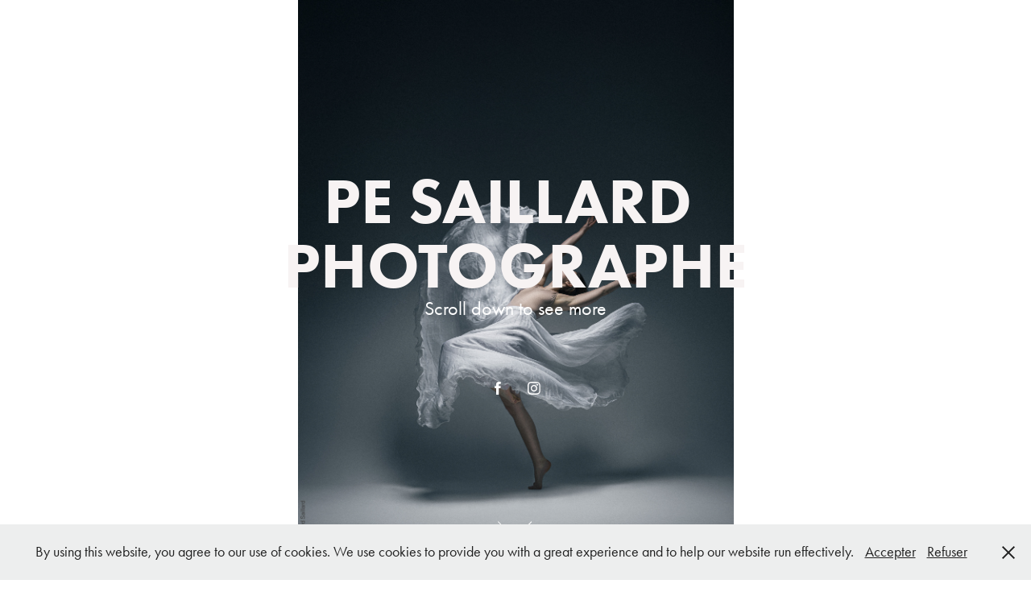

--- FILE ---
content_type: text/html; charset=utf-8
request_url: https://pe-saillard.com/
body_size: 7351
content:
<!DOCTYPE HTML>
<html lang="en-US">
<head>
  <meta charset="UTF-8" />
  <meta name="viewport" content="width=device-width, initial-scale=1" />
      <meta name="keywords"  content="mode,portrait,boudoir,savoir faire,architecture" />
      <meta name="description"  content="Photographe à Besançon : mode, beauté, portrait, lingerie, nu, boudoir, studio. Découvrez le travail de Pierre-Edouard Saillard" />
      <meta name="twitter:card"  content="summary_large_image" />
      <meta name="twitter:site"  content="@AdobePortfolio" />
      <meta  property="og:title" content="P-E Saillard Photographe Besançon" />
      <meta  property="og:description" content="Photographe à Besançon : mode, beauté, portrait, lingerie, nu, boudoir, studio. Découvrez le travail de Pierre-Edouard Saillard" />
      <meta  property="og:image" content="https://cdn.myportfolio.com/905a5ff3-b622-4315-af93-3a23a6dc76f6/2b4bdb89-1143-47d9-82e1-c79756f38ddd_rwc_0x0x2249x3000x2249.jpg?h=b908446d9e6a0ebaef8b642105432e57" />
        <link rel="icon" href="https://cdn.myportfolio.com/905a5ff3-b622-4315-af93-3a23a6dc76f6/4919f932-16ba-4128-ae57-4048a1b920d7_carw_1x1x32.jpg?h=3c988d58c89fd76d0a2429fe95f2d229" />
        <link rel="apple-touch-icon" href="https://cdn.myportfolio.com/905a5ff3-b622-4315-af93-3a23a6dc76f6/361b6693-4aa6-4f68-af8d-76bc29b7c09b_carw_1x1x180.jpg?h=a9a95fcc2938a5d24911fc67ae854213" />
      <link rel="stylesheet" href="/dist/css/main.css" type="text/css" />
      <link rel="stylesheet" href="https://cdn.myportfolio.com/905a5ff3-b622-4315-af93-3a23a6dc76f6/ec320ab4ca852d0d759c33e01640cba11768194357.css?h=026407a42b3c7b33cfa7175dab7c569c" type="text/css" />
    <link rel="canonical" href="https://pe-saillard.com/latest" />
      <title>P-E Saillard Photographe Besançon</title>
    <script type="text/javascript" src="//use.typekit.net/ik/[base64].js?cb=35f77bfb8b50944859ea3d3804e7194e7a3173fb" async onload="
    try {
      window.Typekit.load();
    } catch (e) {
      console.warn('Typekit not loaded.');
    }
    "></script>
</head>
  <body class="transition-enabled">  <div class='page-background-video page-background-video-with-panel'>
  </div>
  <div class="js-responsive-nav">
    <div class="responsive-nav">
      <div class="close-responsive-click-area js-close-responsive-nav">
        <div class="close-responsive-button"></div>
      </div>
          <nav data-hover-hint="nav">
            <div class="pages">
    <div class="gallery-title"><a href="/work" >Fashion</a></div>
      <div class="page-title">
        <a href="/beauty-portrait" >Beauty &amp; Portrait</a>
      </div>
      <div class="page-title">
        <a href="/lingerie-swimsuit" >Lingerie/Swimwear &amp; Body</a>
      </div>
    <div class="gallery-title"><a href="/body-nude" >Nudes</a></div>
      <div class="page-title">
        <a href="/still-life" >Still Life &amp; Architecture</a>
      </div>
      <div class="page-title">
        <a href="/travel-stories" >Travel Stories</a>
      </div>
      <div class="page-title">
        <a href="/publications" >Publications</a>
      </div>
      <div class="page-title">
        <a href="/video" >Video</a>
      </div>
      <div class="page-title">
        <a href="/contact" >Contact / Rates</a>
      </div>
      <div class="page-title">
        <a href="/model-submission" >Model Collaboration</a>
      </div>
      <div class="page-title">
        <a href="/about" >About Me</a>
      </div>
      <div class="page-title">
        <a href="/credits" >Credits</a>
      </div>
      <div class="page-title">
        <a href="/clients" >Clients</a>
      </div>
            </div>
          </nav>
    </div>
  </div>
          <div class="masthead js-masthead-fixed" data-context="page.masthead"  data-hover-hint="mastheadOptions">
            <div class="masthead-contents">
              <div class="masthead-text js-masthead-text">
                <div data-context="page.masthead" data-hover-hint="mastheadTitle"><h1 decorator="inlineTextEditable" contenteditable="false" class="js-inline-text-editable preserve-whitespace main-text rich-text module-text" data-text-keypath="customizations.masthead.title.text" value="PE SAILLARD PHOTOGRAPHE">PE SAILLARD PHOTOGRAPHE</h1></div>
                <div data-context="page.masthead" data-hover-hint="mastheadText"><p decorator="inlineTextEditable" contenteditable="false" class="js-inline-text-editable preserve-whitespace main-text rich-text module-text" data-text-keypath="page.masthead.text.text" value="Scroll down to see more">Scroll down to see more</p></div>
                <div class="masthead-buttons">
                  
                </div>
                  <div class="social masthead-social" data-context="page.masthead" data-hover-hint="mastheadSocialIcons">
                    <ul>
                            <li>
                              <a href="https://www.facebook.com/pierreedouard.saillard/" target="_blank">
                                <svg xmlns="http://www.w3.org/2000/svg" xmlns:xlink="http://www.w3.org/1999/xlink" version="1.1" x="0px" y="0px" viewBox="0 0 30 24" xml:space="preserve" class="icon"><path d="M16.21 20h-3.26v-8h-1.63V9.24h1.63V7.59c0-2.25 0.92-3.59 3.53-3.59h2.17v2.76H17.3 c-1.02 0-1.08 0.39-1.08 1.11l0 1.38h2.46L18.38 12h-2.17V20z"/></svg>
                              </a>
                            </li>
                            <li>
                              <a href="https://www.instagram.com/pe_saillard/" target="_blank">
                                <svg version="1.1" id="Layer_1" xmlns="http://www.w3.org/2000/svg" xmlns:xlink="http://www.w3.org/1999/xlink" viewBox="0 0 30 24" style="enable-background:new 0 0 30 24;" xml:space="preserve" class="icon">
                                <g>
                                  <path d="M15,5.4c2.1,0,2.4,0,3.2,0c0.8,0,1.2,0.2,1.5,0.3c0.4,0.1,0.6,0.3,0.9,0.6c0.3,0.3,0.5,0.5,0.6,0.9
                                    c0.1,0.3,0.2,0.7,0.3,1.5c0,0.8,0,1.1,0,3.2s0,2.4,0,3.2c0,0.8-0.2,1.2-0.3,1.5c-0.1,0.4-0.3,0.6-0.6,0.9c-0.3,0.3-0.5,0.5-0.9,0.6
                                    c-0.3,0.1-0.7,0.2-1.5,0.3c-0.8,0-1.1,0-3.2,0s-2.4,0-3.2,0c-0.8,0-1.2-0.2-1.5-0.3c-0.4-0.1-0.6-0.3-0.9-0.6
                                    c-0.3-0.3-0.5-0.5-0.6-0.9c-0.1-0.3-0.2-0.7-0.3-1.5c0-0.8,0-1.1,0-3.2s0-2.4,0-3.2c0-0.8,0.2-1.2,0.3-1.5c0.1-0.4,0.3-0.6,0.6-0.9
                                    c0.3-0.3,0.5-0.5,0.9-0.6c0.3-0.1,0.7-0.2,1.5-0.3C12.6,5.4,12.9,5.4,15,5.4 M15,4c-2.2,0-2.4,0-3.3,0c-0.9,0-1.4,0.2-1.9,0.4
                                    c-0.5,0.2-1,0.5-1.4,0.9C7.9,5.8,7.6,6.2,7.4,6.8C7.2,7.3,7.1,7.9,7,8.7C7,9.6,7,9.8,7,12s0,2.4,0,3.3c0,0.9,0.2,1.4,0.4,1.9
                                    c0.2,0.5,0.5,1,0.9,1.4c0.4,0.4,0.9,0.7,1.4,0.9c0.5,0.2,1.1,0.3,1.9,0.4c0.9,0,1.1,0,3.3,0s2.4,0,3.3,0c0.9,0,1.4-0.2,1.9-0.4
                                    c0.5-0.2,1-0.5,1.4-0.9c0.4-0.4,0.7-0.9,0.9-1.4c0.2-0.5,0.3-1.1,0.4-1.9c0-0.9,0-1.1,0-3.3s0-2.4,0-3.3c0-0.9-0.2-1.4-0.4-1.9
                                    c-0.2-0.5-0.5-1-0.9-1.4c-0.4-0.4-0.9-0.7-1.4-0.9c-0.5-0.2-1.1-0.3-1.9-0.4C17.4,4,17.2,4,15,4L15,4L15,4z"/>
                                  <path d="M15,7.9c-2.3,0-4.1,1.8-4.1,4.1s1.8,4.1,4.1,4.1s4.1-1.8,4.1-4.1S17.3,7.9,15,7.9L15,7.9z M15,14.7c-1.5,0-2.7-1.2-2.7-2.7
                                    c0-1.5,1.2-2.7,2.7-2.7s2.7,1.2,2.7,2.7C17.7,13.5,16.5,14.7,15,14.7L15,14.7z"/>
                                  <path d="M20.2,7.7c0,0.5-0.4,1-1,1s-1-0.4-1-1s0.4-1,1-1S20.2,7.2,20.2,7.7L20.2,7.7z"/>
                                </g>
                                </svg>
                              </a>
                            </li>
                    </ul>
                  </div>
                  <div class="masthead-arrow-container js-masthead-arrow" data-context="page.masthead" data-hover-hint="scrollDownArrow">
                    <div class="masthead-arrow"></div>
                  </div>
              </div>
            </div>
          </div>
          <div class="masthead-placeholder"></div>
  <div class="site-wrap cfix js-site-wrap">
      <header class="site-header" data-context="theme.topcontainer" data-hover-hint="header">
          <div class="logo-wrap" data-hover-hint="logo">
                <div class="logo e2e-site-logo-text logo-image  ">
    <a href="/latest" class="image-normal image-link">
      <img src="https://cdn.myportfolio.com/905a5ff3-b622-4315-af93-3a23a6dc76f6/e11654cb-065c-4345-bbed-8dcc57516a0b_rwc_18x0x1958x678x4096.png?h=6b35aa59df404690e8cba322cdc2b568" alt="P-E Saillard">
    </a>
</div>
          </div>
  <div class="hamburger-click-area js-hamburger">
    <div class="hamburger">
      <i></i>
      <i></i>
      <i></i>
    </div>
  </div>
            <nav data-hover-hint="nav">
              <div class="pages">
    <div class="gallery-title"><a href="/work" >Fashion</a></div>
      <div class="page-title">
        <a href="/beauty-portrait" >Beauty &amp; Portrait</a>
      </div>
      <div class="page-title">
        <a href="/lingerie-swimsuit" >Lingerie/Swimwear &amp; Body</a>
      </div>
    <div class="gallery-title"><a href="/body-nude" >Nudes</a></div>
      <div class="page-title">
        <a href="/still-life" >Still Life &amp; Architecture</a>
      </div>
      <div class="page-title">
        <a href="/travel-stories" >Travel Stories</a>
      </div>
      <div class="page-title">
        <a href="/publications" >Publications</a>
      </div>
      <div class="page-title">
        <a href="/video" >Video</a>
      </div>
      <div class="page-title">
        <a href="/contact" >Contact / Rates</a>
      </div>
      <div class="page-title">
        <a href="/model-submission" >Model Collaboration</a>
      </div>
      <div class="page-title">
        <a href="/about" >About Me</a>
      </div>
      <div class="page-title">
        <a href="/credits" >Credits</a>
      </div>
      <div class="page-title">
        <a href="/clients" >Clients</a>
      </div>
              </div>
            </nav>
      </header>
    <div class="site-container">
      <div class="site-content e2e-site-content">
        <main>
  <div class="page-container" data-context="page.page.container" data-hover-hint="pageContainer">
    <section class="page standard-modules">
      <div class="page-content js-page-content" data-context="pages" data-identity="id:p6150cf22e7f2b137d3a04aee0e3061a7fe3386f38a45759077624">
        <div id="project-canvas" class="js-project-modules modules content">
          <div id="project-modules">
              
              
              
              
              
              <div class="project-module module text project-module-text align- js-project-module e2e-site-project-module-text">
  <div class="rich-text js-text-editable module-text"><div style="line-height:20px; text-align:center;" class="sub-title"><span class="texteditor-inline-fontsize" style="font-size:15px;">Photographe professionnel basé à Besançon depuis plus de 15 ans, je développe une approche exigeante, construite sur une maîtrise précise de la lumière, un sens aigu du détail, et une esthétique à la fois minimaliste et expressive.<br></span></div></div>
</div>

              
              
              
              
              
              
              
              
              
              <div class="project-module module text project-module-text align- js-project-module e2e-site-project-module-text">
  <div class="rich-text js-text-editable module-text"><div style="text-align:center;" class="main-text"><div style="line-height:16px; text-align:center;" class="texteditor-inline-lineheight"><span style="font-size:16px;" class="texteditor-inline-fontsize">Je travaille principalement en studio, mais je réalise également des prises de vue en extérieur lorsque l’univers du projet le demande. J’accompagne des agences internationales, des mannequins, des designers ainsi que des maisons de luxe dans la création de visuels forts, conçus pour des books, lookbooks, tests agence, campagnes ou supports de communication à forte identité.</span><br></div><div style="line-height:16px; text-align:center;" class="texteditor-inline-lineheight"><span style="font-size:16px;" class="texteditor-inline-fontsize">Mon approche va du portrait à la mode, en passant par la beauté, la photographie boudoir, la lingerie ou le nu artistique. Je collabore aussi bien avec des modèles expérimentés qu’avec des personnes souhaitant vivre une expérience unique face à l’objectif. Chaque séance est pensée comme un moment d’échange sur-mesure, avec un haut niveau d’exigence et le souci du détail.</span><br></div><div style="line-height:16px; text-align:center;" class="texteditor-inline-lineheight"><span style="font-size:16px;" class="texteditor-inline-fontsize">J’interviens également dans des projets liés au savoir-faire et à l’artisanat d’exception, où précision, lumière et esthétique sont essentielles pour mettre en valeur la matière, le geste et l’objet.</span></div><div style="line-height:16px; text-align:center;" class="texteditor-inline-lineheight"><span style="font-size:16px;" class="texteditor-inline-fontsize">Mon studio est équipé de matériel haut de gamme : appareils moyen format Hasselblad et systèmes d’éclairage Profoto, références absolues dans les plus grands studios à l’international, garants d’une qualité d’image exceptionnelle et d’une grande précision dans le rendu.</span></div><div style="line-height:16px; text-align:center;" class="texteditor-inline-lineheight"><br></div></div></div>
</div>

              
              
              
              
              
              
              
              
              
              <div class="project-module module text project-module-text align- js-project-module e2e-site-project-module-text" style="padding-top: 14px;
padding-bottom: 18px;
">
  <div class="rich-text js-text-editable module-text"><div style="line-height:9px; text-align:center;" class="texteditor-inline-lineheight"><span style="font-family:ftnk; font-weight:700;"><span style="font-size:26px;" class="texteditor-inline-fontsize">LATEST</span></span><br></div></div>
</div>

              
              
              
              
              
              
              
              
              
              
              
              <div class="project-module module media_collection project-module-media_collection" data-id="m6150d9812c078e2e497a399b59f111c81c56dda9da10c7087d70d"  style="padding-top: 0px;
padding-bottom: 0px;
  width: 100%;
">
  <div class="grid--main js-grid-main" data-grid-max-images="
      4
  ">
    <div class="grid__item-container js-grid-item-container" data-flex-grow="194.91333333333" style="width:194.91333333333px; flex-grow:194.91333333333;" data-width="1920" data-height="2561">
      <script type="text/html" class="js-lightbox-slide-content">
        <div class="grid__image-wrapper">
          <img src="https://cdn.myportfolio.com/905a5ff3-b622-4315-af93-3a23a6dc76f6/3e5526f3-c6f3-459e-93f6-bacb07048840_rw_1920.jpg?h=ef6809788ac7f81bee221be96b378f32" srcset="https://cdn.myportfolio.com/905a5ff3-b622-4315-af93-3a23a6dc76f6/3e5526f3-c6f3-459e-93f6-bacb07048840_rw_600.jpg?h=1d352aa8d320e0ea3705ef194858bb0a 600w,https://cdn.myportfolio.com/905a5ff3-b622-4315-af93-3a23a6dc76f6/3e5526f3-c6f3-459e-93f6-bacb07048840_rw_1200.jpg?h=23699c5c358c44050686a6e362d17aa2 1200w,https://cdn.myportfolio.com/905a5ff3-b622-4315-af93-3a23a6dc76f6/3e5526f3-c6f3-459e-93f6-bacb07048840_rw_1920.jpg?h=ef6809788ac7f81bee221be96b378f32 1920w,"  sizes="(max-width: 1920px) 100vw, 1920px">
        <div>
      </script>
      <img
        class="grid__item-image js-grid__item-image grid__item-image-lazy js-lazy"
        src="[data-uri]"
        
        data-src="https://cdn.myportfolio.com/905a5ff3-b622-4315-af93-3a23a6dc76f6/3e5526f3-c6f3-459e-93f6-bacb07048840_rw_1920.jpg?h=ef6809788ac7f81bee221be96b378f32"
        data-srcset="https://cdn.myportfolio.com/905a5ff3-b622-4315-af93-3a23a6dc76f6/3e5526f3-c6f3-459e-93f6-bacb07048840_rw_600.jpg?h=1d352aa8d320e0ea3705ef194858bb0a 600w,https://cdn.myportfolio.com/905a5ff3-b622-4315-af93-3a23a6dc76f6/3e5526f3-c6f3-459e-93f6-bacb07048840_rw_1200.jpg?h=23699c5c358c44050686a6e362d17aa2 1200w,https://cdn.myportfolio.com/905a5ff3-b622-4315-af93-3a23a6dc76f6/3e5526f3-c6f3-459e-93f6-bacb07048840_rw_1920.jpg?h=ef6809788ac7f81bee221be96b378f32 1920w,"
      >
      <span class="grid__item-filler" style="padding-bottom:133.39261894175%;"></span>
    </div>
    <div class="grid__item-container js-grid-item-container" data-flex-grow="194.91333333333" style="width:194.91333333333px; flex-grow:194.91333333333;" data-width="1920" data-height="2561">
      <script type="text/html" class="js-lightbox-slide-content">
        <div class="grid__image-wrapper">
          <img src="https://cdn.myportfolio.com/905a5ff3-b622-4315-af93-3a23a6dc76f6/d60db983-d0bf-40a9-8563-e2db7bf1f91a_rw_1920.jpg?h=4abfe0debebbe519a0ce0934cd076b0c" srcset="https://cdn.myportfolio.com/905a5ff3-b622-4315-af93-3a23a6dc76f6/d60db983-d0bf-40a9-8563-e2db7bf1f91a_rw_600.jpg?h=020628039abe677d8b13df9354e001bf 600w,https://cdn.myportfolio.com/905a5ff3-b622-4315-af93-3a23a6dc76f6/d60db983-d0bf-40a9-8563-e2db7bf1f91a_rw_1200.jpg?h=e6e5479cf8d1cc4b00c819b0dee403db 1200w,https://cdn.myportfolio.com/905a5ff3-b622-4315-af93-3a23a6dc76f6/d60db983-d0bf-40a9-8563-e2db7bf1f91a_rw_1920.jpg?h=4abfe0debebbe519a0ce0934cd076b0c 1920w,"  sizes="(max-width: 1920px) 100vw, 1920px">
        <div>
      </script>
      <img
        class="grid__item-image js-grid__item-image grid__item-image-lazy js-lazy"
        src="[data-uri]"
        
        data-src="https://cdn.myportfolio.com/905a5ff3-b622-4315-af93-3a23a6dc76f6/d60db983-d0bf-40a9-8563-e2db7bf1f91a_rw_1920.jpg?h=4abfe0debebbe519a0ce0934cd076b0c"
        data-srcset="https://cdn.myportfolio.com/905a5ff3-b622-4315-af93-3a23a6dc76f6/d60db983-d0bf-40a9-8563-e2db7bf1f91a_rw_600.jpg?h=020628039abe677d8b13df9354e001bf 600w,https://cdn.myportfolio.com/905a5ff3-b622-4315-af93-3a23a6dc76f6/d60db983-d0bf-40a9-8563-e2db7bf1f91a_rw_1200.jpg?h=e6e5479cf8d1cc4b00c819b0dee403db 1200w,https://cdn.myportfolio.com/905a5ff3-b622-4315-af93-3a23a6dc76f6/d60db983-d0bf-40a9-8563-e2db7bf1f91a_rw_1920.jpg?h=4abfe0debebbe519a0ce0934cd076b0c 1920w,"
      >
      <span class="grid__item-filler" style="padding-bottom:133.39261894175%;"></span>
    </div>
    <div class="grid__item-container js-grid-item-container" data-flex-grow="194.91333333333" style="width:194.91333333333px; flex-grow:194.91333333333;" data-width="1920" data-height="2561">
      <script type="text/html" class="js-lightbox-slide-content">
        <div class="grid__image-wrapper">
          <img src="https://cdn.myportfolio.com/905a5ff3-b622-4315-af93-3a23a6dc76f6/c3b715a6-a11c-48c9-8b5f-a2ba80a659b8_rw_1920.jpg?h=f039247405fc5e9bed0370e5887157cb" srcset="https://cdn.myportfolio.com/905a5ff3-b622-4315-af93-3a23a6dc76f6/c3b715a6-a11c-48c9-8b5f-a2ba80a659b8_rw_600.jpg?h=62603c2c1851b958f157f8dacc7c742d 600w,https://cdn.myportfolio.com/905a5ff3-b622-4315-af93-3a23a6dc76f6/c3b715a6-a11c-48c9-8b5f-a2ba80a659b8_rw_1200.jpg?h=a8abe0d0a4d638d30dd6320fbc8aeb17 1200w,https://cdn.myportfolio.com/905a5ff3-b622-4315-af93-3a23a6dc76f6/c3b715a6-a11c-48c9-8b5f-a2ba80a659b8_rw_1920.jpg?h=f039247405fc5e9bed0370e5887157cb 1920w,"  sizes="(max-width: 1920px) 100vw, 1920px">
        <div>
      </script>
      <img
        class="grid__item-image js-grid__item-image grid__item-image-lazy js-lazy"
        src="[data-uri]"
        
        data-src="https://cdn.myportfolio.com/905a5ff3-b622-4315-af93-3a23a6dc76f6/c3b715a6-a11c-48c9-8b5f-a2ba80a659b8_rw_1920.jpg?h=f039247405fc5e9bed0370e5887157cb"
        data-srcset="https://cdn.myportfolio.com/905a5ff3-b622-4315-af93-3a23a6dc76f6/c3b715a6-a11c-48c9-8b5f-a2ba80a659b8_rw_600.jpg?h=62603c2c1851b958f157f8dacc7c742d 600w,https://cdn.myportfolio.com/905a5ff3-b622-4315-af93-3a23a6dc76f6/c3b715a6-a11c-48c9-8b5f-a2ba80a659b8_rw_1200.jpg?h=a8abe0d0a4d638d30dd6320fbc8aeb17 1200w,https://cdn.myportfolio.com/905a5ff3-b622-4315-af93-3a23a6dc76f6/c3b715a6-a11c-48c9-8b5f-a2ba80a659b8_rw_1920.jpg?h=f039247405fc5e9bed0370e5887157cb 1920w,"
      >
      <span class="grid__item-filler" style="padding-bottom:133.39261894175%;"></span>
    </div>
    <div class="grid__item-container js-grid-item-container" data-flex-grow="194.82666666667" style="width:194.82666666667px; flex-grow:194.82666666667;" data-width="1920" data-height="2562">
      <script type="text/html" class="js-lightbox-slide-content">
        <div class="grid__image-wrapper">
          <img src="https://cdn.myportfolio.com/905a5ff3-b622-4315-af93-3a23a6dc76f6/d0003eb6-04ae-4db4-a5da-a395cfac221a_rw_1920.jpg?h=c25f607e8e2d438d52245e65beeb50ff" srcset="https://cdn.myportfolio.com/905a5ff3-b622-4315-af93-3a23a6dc76f6/d0003eb6-04ae-4db4-a5da-a395cfac221a_rw_600.jpg?h=02d2f3d7d0747c65179f39ecd9687e00 600w,https://cdn.myportfolio.com/905a5ff3-b622-4315-af93-3a23a6dc76f6/d0003eb6-04ae-4db4-a5da-a395cfac221a_rw_1200.jpg?h=8294676dcedc5d614085baaa2f564f5f 1200w,https://cdn.myportfolio.com/905a5ff3-b622-4315-af93-3a23a6dc76f6/d0003eb6-04ae-4db4-a5da-a395cfac221a_rw_1920.jpg?h=c25f607e8e2d438d52245e65beeb50ff 1920w,"  sizes="(max-width: 1920px) 100vw, 1920px">
        <div>
      </script>
      <img
        class="grid__item-image js-grid__item-image grid__item-image-lazy js-lazy"
        src="[data-uri]"
        
        data-src="https://cdn.myportfolio.com/905a5ff3-b622-4315-af93-3a23a6dc76f6/d0003eb6-04ae-4db4-a5da-a395cfac221a_rw_1920.jpg?h=c25f607e8e2d438d52245e65beeb50ff"
        data-srcset="https://cdn.myportfolio.com/905a5ff3-b622-4315-af93-3a23a6dc76f6/d0003eb6-04ae-4db4-a5da-a395cfac221a_rw_600.jpg?h=02d2f3d7d0747c65179f39ecd9687e00 600w,https://cdn.myportfolio.com/905a5ff3-b622-4315-af93-3a23a6dc76f6/d0003eb6-04ae-4db4-a5da-a395cfac221a_rw_1200.jpg?h=8294676dcedc5d614085baaa2f564f5f 1200w,https://cdn.myportfolio.com/905a5ff3-b622-4315-af93-3a23a6dc76f6/d0003eb6-04ae-4db4-a5da-a395cfac221a_rw_1920.jpg?h=c25f607e8e2d438d52245e65beeb50ff 1920w,"
      >
      <span class="grid__item-filler" style="padding-bottom:133.45195729537%;"></span>
    </div>
    <div class="grid__item-container js-grid-item-container" data-flex-grow="194.91333333333" style="width:194.91333333333px; flex-grow:194.91333333333;" data-width="1920" data-height="2561">
      <script type="text/html" class="js-lightbox-slide-content">
        <div class="grid__image-wrapper">
          <img src="https://cdn.myportfolio.com/905a5ff3-b622-4315-af93-3a23a6dc76f6/e2e987c9-1590-4bea-bac8-9f93a2c76dca_rw_1920.jpg?h=fa1983c06dcea7c057c1ea8e14ca1ed4" srcset="https://cdn.myportfolio.com/905a5ff3-b622-4315-af93-3a23a6dc76f6/e2e987c9-1590-4bea-bac8-9f93a2c76dca_rw_600.jpg?h=ecfb965032da8f7049fc6417e2c14dec 600w,https://cdn.myportfolio.com/905a5ff3-b622-4315-af93-3a23a6dc76f6/e2e987c9-1590-4bea-bac8-9f93a2c76dca_rw_1200.jpg?h=0940057277d4bba6bace4ef5e887d251 1200w,https://cdn.myportfolio.com/905a5ff3-b622-4315-af93-3a23a6dc76f6/e2e987c9-1590-4bea-bac8-9f93a2c76dca_rw_1920.jpg?h=fa1983c06dcea7c057c1ea8e14ca1ed4 1920w,"  sizes="(max-width: 1920px) 100vw, 1920px">
        <div>
      </script>
      <img
        class="grid__item-image js-grid__item-image grid__item-image-lazy js-lazy"
        src="[data-uri]"
        
        data-src="https://cdn.myportfolio.com/905a5ff3-b622-4315-af93-3a23a6dc76f6/e2e987c9-1590-4bea-bac8-9f93a2c76dca_rw_1920.jpg?h=fa1983c06dcea7c057c1ea8e14ca1ed4"
        data-srcset="https://cdn.myportfolio.com/905a5ff3-b622-4315-af93-3a23a6dc76f6/e2e987c9-1590-4bea-bac8-9f93a2c76dca_rw_600.jpg?h=ecfb965032da8f7049fc6417e2c14dec 600w,https://cdn.myportfolio.com/905a5ff3-b622-4315-af93-3a23a6dc76f6/e2e987c9-1590-4bea-bac8-9f93a2c76dca_rw_1200.jpg?h=0940057277d4bba6bace4ef5e887d251 1200w,https://cdn.myportfolio.com/905a5ff3-b622-4315-af93-3a23a6dc76f6/e2e987c9-1590-4bea-bac8-9f93a2c76dca_rw_1920.jpg?h=fa1983c06dcea7c057c1ea8e14ca1ed4 1920w,"
      >
      <span class="grid__item-filler" style="padding-bottom:133.39261894175%;"></span>
    </div>
    <div class="grid__item-container js-grid-item-container" data-flex-grow="194.91333333333" style="width:194.91333333333px; flex-grow:194.91333333333;" data-width="1920" data-height="2561">
      <script type="text/html" class="js-lightbox-slide-content">
        <div class="grid__image-wrapper">
          <img src="https://cdn.myportfolio.com/905a5ff3-b622-4315-af93-3a23a6dc76f6/8e140553-57fa-40f4-92aa-0ff9e24a6e51_rw_1920.jpg?h=7118109f7743bec89a20abb4f71f550b" srcset="https://cdn.myportfolio.com/905a5ff3-b622-4315-af93-3a23a6dc76f6/8e140553-57fa-40f4-92aa-0ff9e24a6e51_rw_600.jpg?h=c461f554ed98446819d29edb3de98247 600w,https://cdn.myportfolio.com/905a5ff3-b622-4315-af93-3a23a6dc76f6/8e140553-57fa-40f4-92aa-0ff9e24a6e51_rw_1200.jpg?h=8457f961942303ff07b81285ae162946 1200w,https://cdn.myportfolio.com/905a5ff3-b622-4315-af93-3a23a6dc76f6/8e140553-57fa-40f4-92aa-0ff9e24a6e51_rw_1920.jpg?h=7118109f7743bec89a20abb4f71f550b 1920w,"  sizes="(max-width: 1920px) 100vw, 1920px">
        <div>
      </script>
      <img
        class="grid__item-image js-grid__item-image grid__item-image-lazy js-lazy"
        src="[data-uri]"
        
        data-src="https://cdn.myportfolio.com/905a5ff3-b622-4315-af93-3a23a6dc76f6/8e140553-57fa-40f4-92aa-0ff9e24a6e51_rw_1920.jpg?h=7118109f7743bec89a20abb4f71f550b"
        data-srcset="https://cdn.myportfolio.com/905a5ff3-b622-4315-af93-3a23a6dc76f6/8e140553-57fa-40f4-92aa-0ff9e24a6e51_rw_600.jpg?h=c461f554ed98446819d29edb3de98247 600w,https://cdn.myportfolio.com/905a5ff3-b622-4315-af93-3a23a6dc76f6/8e140553-57fa-40f4-92aa-0ff9e24a6e51_rw_1200.jpg?h=8457f961942303ff07b81285ae162946 1200w,https://cdn.myportfolio.com/905a5ff3-b622-4315-af93-3a23a6dc76f6/8e140553-57fa-40f4-92aa-0ff9e24a6e51_rw_1920.jpg?h=7118109f7743bec89a20abb4f71f550b 1920w,"
      >
      <span class="grid__item-filler" style="padding-bottom:133.39261894175%;"></span>
    </div>
    <div class="grid__item-container js-grid-item-container" data-flex-grow="194.91333333333" style="width:194.91333333333px; flex-grow:194.91333333333;" data-width="1920" data-height="2561">
      <script type="text/html" class="js-lightbox-slide-content">
        <div class="grid__image-wrapper">
          <img src="https://cdn.myportfolio.com/905a5ff3-b622-4315-af93-3a23a6dc76f6/52e4baf1-2120-461a-872c-fbd59ecaf616_rw_1920.jpg?h=5e0a979d5dda34df0026f36f4ceff7b8" srcset="https://cdn.myportfolio.com/905a5ff3-b622-4315-af93-3a23a6dc76f6/52e4baf1-2120-461a-872c-fbd59ecaf616_rw_600.jpg?h=76c72fd0bc51f2f717895ce4b2c89602 600w,https://cdn.myportfolio.com/905a5ff3-b622-4315-af93-3a23a6dc76f6/52e4baf1-2120-461a-872c-fbd59ecaf616_rw_1200.jpg?h=a60f953df8318663b3604325cb85f724 1200w,https://cdn.myportfolio.com/905a5ff3-b622-4315-af93-3a23a6dc76f6/52e4baf1-2120-461a-872c-fbd59ecaf616_rw_1920.jpg?h=5e0a979d5dda34df0026f36f4ceff7b8 1920w,"  sizes="(max-width: 1920px) 100vw, 1920px">
        <div>
      </script>
      <img
        class="grid__item-image js-grid__item-image grid__item-image-lazy js-lazy"
        src="[data-uri]"
        
        data-src="https://cdn.myportfolio.com/905a5ff3-b622-4315-af93-3a23a6dc76f6/52e4baf1-2120-461a-872c-fbd59ecaf616_rw_1920.jpg?h=5e0a979d5dda34df0026f36f4ceff7b8"
        data-srcset="https://cdn.myportfolio.com/905a5ff3-b622-4315-af93-3a23a6dc76f6/52e4baf1-2120-461a-872c-fbd59ecaf616_rw_600.jpg?h=76c72fd0bc51f2f717895ce4b2c89602 600w,https://cdn.myportfolio.com/905a5ff3-b622-4315-af93-3a23a6dc76f6/52e4baf1-2120-461a-872c-fbd59ecaf616_rw_1200.jpg?h=a60f953df8318663b3604325cb85f724 1200w,https://cdn.myportfolio.com/905a5ff3-b622-4315-af93-3a23a6dc76f6/52e4baf1-2120-461a-872c-fbd59ecaf616_rw_1920.jpg?h=5e0a979d5dda34df0026f36f4ceff7b8 1920w,"
      >
      <span class="grid__item-filler" style="padding-bottom:133.39261894175%;"></span>
    </div>
    <div class="grid__item-container js-grid-item-container" data-flex-grow="194.91333333333" style="width:194.91333333333px; flex-grow:194.91333333333;" data-width="1920" data-height="2561">
      <script type="text/html" class="js-lightbox-slide-content">
        <div class="grid__image-wrapper">
          <img src="https://cdn.myportfolio.com/905a5ff3-b622-4315-af93-3a23a6dc76f6/cd3bba37-436e-443b-aeb9-2399d9957cb4_rw_1920.jpg?h=89de2224f48b964d64ee4876fa92323e" srcset="https://cdn.myportfolio.com/905a5ff3-b622-4315-af93-3a23a6dc76f6/cd3bba37-436e-443b-aeb9-2399d9957cb4_rw_600.jpg?h=3a2b4b80e49d05e55cb382e14fe304d8 600w,https://cdn.myportfolio.com/905a5ff3-b622-4315-af93-3a23a6dc76f6/cd3bba37-436e-443b-aeb9-2399d9957cb4_rw_1200.jpg?h=79eb5a7bfdf8427bb8a936726c6316fd 1200w,https://cdn.myportfolio.com/905a5ff3-b622-4315-af93-3a23a6dc76f6/cd3bba37-436e-443b-aeb9-2399d9957cb4_rw_1920.jpg?h=89de2224f48b964d64ee4876fa92323e 1920w,"  sizes="(max-width: 1920px) 100vw, 1920px">
        <div>
      </script>
      <img
        class="grid__item-image js-grid__item-image grid__item-image-lazy js-lazy"
        src="[data-uri]"
        
        data-src="https://cdn.myportfolio.com/905a5ff3-b622-4315-af93-3a23a6dc76f6/cd3bba37-436e-443b-aeb9-2399d9957cb4_rw_1920.jpg?h=89de2224f48b964d64ee4876fa92323e"
        data-srcset="https://cdn.myportfolio.com/905a5ff3-b622-4315-af93-3a23a6dc76f6/cd3bba37-436e-443b-aeb9-2399d9957cb4_rw_600.jpg?h=3a2b4b80e49d05e55cb382e14fe304d8 600w,https://cdn.myportfolio.com/905a5ff3-b622-4315-af93-3a23a6dc76f6/cd3bba37-436e-443b-aeb9-2399d9957cb4_rw_1200.jpg?h=79eb5a7bfdf8427bb8a936726c6316fd 1200w,https://cdn.myportfolio.com/905a5ff3-b622-4315-af93-3a23a6dc76f6/cd3bba37-436e-443b-aeb9-2399d9957cb4_rw_1920.jpg?h=89de2224f48b964d64ee4876fa92323e 1920w,"
      >
      <span class="grid__item-filler" style="padding-bottom:133.39261894175%;"></span>
    </div>
    <div class="js-grid-spacer"></div>
  </div>
</div>

              
              
          </div>
        </div>
      </div>
    </section>
        <section class="back-to-top" data-hover-hint="backToTop">
          <a href="#"><span class="arrow">&uarr;</span><span class="preserve-whitespace">Back to Top</span></a>
        </section>
        <a class="back-to-top-fixed js-back-to-top back-to-top-fixed-with-panel" data-hover-hint="backToTop" data-hover-hint-placement="top-start" href="#">
          <svg version="1.1" id="Layer_1" xmlns="http://www.w3.org/2000/svg" xmlns:xlink="http://www.w3.org/1999/xlink" x="0px" y="0px"
           viewBox="0 0 26 26" style="enable-background:new 0 0 26 26;" xml:space="preserve" class="icon icon-back-to-top">
          <g>
            <path d="M13.8,1.3L21.6,9c0.1,0.1,0.1,0.3,0.2,0.4c0.1,0.1,0.1,0.3,0.1,0.4s0,0.3-0.1,0.4c-0.1,0.1-0.1,0.3-0.3,0.4
              c-0.1,0.1-0.2,0.2-0.4,0.3c-0.2,0.1-0.3,0.1-0.4,0.1c-0.1,0-0.3,0-0.4-0.1c-0.2-0.1-0.3-0.2-0.4-0.3L14.2,5l0,19.1
              c0,0.2-0.1,0.3-0.1,0.5c0,0.1-0.1,0.3-0.3,0.4c-0.1,0.1-0.2,0.2-0.4,0.3c-0.1,0.1-0.3,0.1-0.5,0.1c-0.1,0-0.3,0-0.4-0.1
              c-0.1-0.1-0.3-0.1-0.4-0.3c-0.1-0.1-0.2-0.2-0.3-0.4c-0.1-0.1-0.1-0.3-0.1-0.5l0-19.1l-5.7,5.7C6,10.8,5.8,10.9,5.7,11
              c-0.1,0.1-0.3,0.1-0.4,0.1c-0.2,0-0.3,0-0.4-0.1c-0.1-0.1-0.3-0.2-0.4-0.3c-0.1-0.1-0.1-0.2-0.2-0.4C4.1,10.2,4,10.1,4.1,9.9
              c0-0.1,0-0.3,0.1-0.4c0-0.1,0.1-0.3,0.3-0.4l7.7-7.8c0.1,0,0.2-0.1,0.2-0.1c0,0,0.1-0.1,0.2-0.1c0.1,0,0.2,0,0.2-0.1
              c0.1,0,0.1,0,0.2,0c0,0,0.1,0,0.2,0c0.1,0,0.2,0,0.2,0.1c0.1,0,0.1,0.1,0.2,0.1C13.7,1.2,13.8,1.2,13.8,1.3z"/>
          </g>
          </svg>
        </a>
  </div>
              <footer class="site-footer" data-hover-hint="footer">
                  <div class="social pf-footer-social" data-context="theme.footer" data-hover-hint="footerSocialIcons">
                    <ul>
                            <li>
                              <a href="https://www.facebook.com/pierreedouard.saillard/" target="_blank">
                                <svg xmlns="http://www.w3.org/2000/svg" xmlns:xlink="http://www.w3.org/1999/xlink" version="1.1" x="0px" y="0px" viewBox="0 0 30 24" xml:space="preserve" class="icon"><path d="M16.21 20h-3.26v-8h-1.63V9.24h1.63V7.59c0-2.25 0.92-3.59 3.53-3.59h2.17v2.76H17.3 c-1.02 0-1.08 0.39-1.08 1.11l0 1.38h2.46L18.38 12h-2.17V20z"/></svg>
                              </a>
                            </li>
                            <li>
                              <a href="https://www.instagram.com/pe_saillard/" target="_blank">
                                <svg version="1.1" id="Layer_1" xmlns="http://www.w3.org/2000/svg" xmlns:xlink="http://www.w3.org/1999/xlink" viewBox="0 0 30 24" style="enable-background:new 0 0 30 24;" xml:space="preserve" class="icon">
                                <g>
                                  <path d="M15,5.4c2.1,0,2.4,0,3.2,0c0.8,0,1.2,0.2,1.5,0.3c0.4,0.1,0.6,0.3,0.9,0.6c0.3,0.3,0.5,0.5,0.6,0.9
                                    c0.1,0.3,0.2,0.7,0.3,1.5c0,0.8,0,1.1,0,3.2s0,2.4,0,3.2c0,0.8-0.2,1.2-0.3,1.5c-0.1,0.4-0.3,0.6-0.6,0.9c-0.3,0.3-0.5,0.5-0.9,0.6
                                    c-0.3,0.1-0.7,0.2-1.5,0.3c-0.8,0-1.1,0-3.2,0s-2.4,0-3.2,0c-0.8,0-1.2-0.2-1.5-0.3c-0.4-0.1-0.6-0.3-0.9-0.6
                                    c-0.3-0.3-0.5-0.5-0.6-0.9c-0.1-0.3-0.2-0.7-0.3-1.5c0-0.8,0-1.1,0-3.2s0-2.4,0-3.2c0-0.8,0.2-1.2,0.3-1.5c0.1-0.4,0.3-0.6,0.6-0.9
                                    c0.3-0.3,0.5-0.5,0.9-0.6c0.3-0.1,0.7-0.2,1.5-0.3C12.6,5.4,12.9,5.4,15,5.4 M15,4c-2.2,0-2.4,0-3.3,0c-0.9,0-1.4,0.2-1.9,0.4
                                    c-0.5,0.2-1,0.5-1.4,0.9C7.9,5.8,7.6,6.2,7.4,6.8C7.2,7.3,7.1,7.9,7,8.7C7,9.6,7,9.8,7,12s0,2.4,0,3.3c0,0.9,0.2,1.4,0.4,1.9
                                    c0.2,0.5,0.5,1,0.9,1.4c0.4,0.4,0.9,0.7,1.4,0.9c0.5,0.2,1.1,0.3,1.9,0.4c0.9,0,1.1,0,3.3,0s2.4,0,3.3,0c0.9,0,1.4-0.2,1.9-0.4
                                    c0.5-0.2,1-0.5,1.4-0.9c0.4-0.4,0.7-0.9,0.9-1.4c0.2-0.5,0.3-1.1,0.4-1.9c0-0.9,0-1.1,0-3.3s0-2.4,0-3.3c0-0.9-0.2-1.4-0.4-1.9
                                    c-0.2-0.5-0.5-1-0.9-1.4c-0.4-0.4-0.9-0.7-1.4-0.9c-0.5-0.2-1.1-0.3-1.9-0.4C17.4,4,17.2,4,15,4L15,4L15,4z"/>
                                  <path d="M15,7.9c-2.3,0-4.1,1.8-4.1,4.1s1.8,4.1,4.1,4.1s4.1-1.8,4.1-4.1S17.3,7.9,15,7.9L15,7.9z M15,14.7c-1.5,0-2.7-1.2-2.7-2.7
                                    c0-1.5,1.2-2.7,2.7-2.7s2.7,1.2,2.7,2.7C17.7,13.5,16.5,14.7,15,14.7L15,14.7z"/>
                                  <path d="M20.2,7.7c0,0.5-0.4,1-1,1s-1-0.4-1-1s0.4-1,1-1S20.2,7.2,20.2,7.7L20.2,7.7z"/>
                                </g>
                                </svg>
                              </a>
                            </li>
                    </ul>
                  </div>
                <div class="footer-text">
                  Publication Director &amp; Editor:<br> Pierre-Edouard SAILLARD <br> +33 (0)6 60 79 61 57 <br> contact@pe-saillard.com<br>Besançon, France<br> <br> Protection of personal dataIn application of the law of March 11, 1957 (article 41) and the code of the intellectual property of July 1, 1992, all texts, illustrations, photographs, plans, drawings, animations, videos, sounds contained on this Internet site can not be used or reproduced without obtaining the authorization of the publisher and are reserved for a strictly private use.For any request for reproduction or use of elements contained on the PE-SAILLARD website, thank you for send your request by email.
                </div>
              </footer>
        </main>
      </div>
    </div>
  </div>
  <div class="cookie-banner js-cookie-banner">
    <p>By using this website, you agree to our use of cookies. We use cookies to provide you with a great experience and to help our website run effectively.
      <a class="consent-link" href="#">Accepter</a>
      <a class="decline-link" href="#">Refuser</a>
    </p>
    <svg xmlns="http://www.w3.org/2000/svg" viewBox="-6458 -2604 16 16" class='close-btn'>
      <g id="Group_1479" data-name="Group 1479" transform="translate(-8281.367 -3556.368)">
        <rect id="Rectangle_6401" data-name="Rectangle 6401" class="stroke" width="1.968" height="20.66" transform="translate(1823.367 953.759) rotate(-45)"/>
        <rect id="Rectangle_6402" data-name="Rectangle 6402" class="stroke" width="1.968" height="20.66" transform="translate(1824.758 968.368) rotate(-135)"/>
      </g>
    </svg>
  </div>
</body>
<script type="text/javascript">
  // fix for Safari's back/forward cache
  window.onpageshow = function(e) {
    if (e.persisted) { window.location.reload(); }
  };
</script>
  <script type="text/javascript">var __config__ = {"page_id":"p6150cf22e7f2b137d3a04aee0e3061a7fe3386f38a45759077624","theme":{"name":"jess"},"pageTransition":true,"linkTransition":true,"disableDownload":true,"localizedValidationMessages":{"required":"This field is required","Email":"This field must be a valid email address"},"lightbox":{"enabled":true,"color":{"opacity":0.6,"hex":"#fff"}},"cookie_banner":{"enabled":true,"color":{"text":"#212121","bg":"#EDEEEE"}},"googleAnalytics":{"trackingCode":"G-2T7F1EMDW0","anonymization":false}};</script>
  <script type="text/javascript" src="/site/translations?cb=35f77bfb8b50944859ea3d3804e7194e7a3173fb"></script>
  <script type="text/javascript" src="/dist/js/main.js?cb=35f77bfb8b50944859ea3d3804e7194e7a3173fb"></script>
</html>
